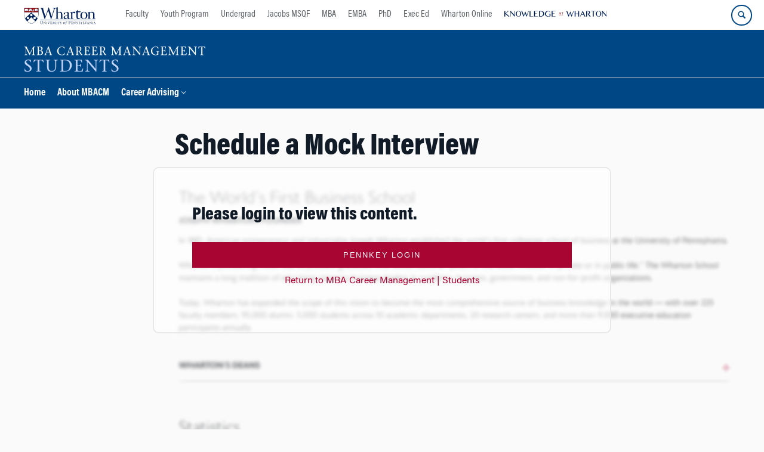

--- FILE ---
content_type: text/css
request_url: https://students.mbacareers.wharton.upenn.edu/wp-content/plugins/wharton-sac/css/wharton-sac.css?ver=6.8.3
body_size: 421
content:
#menu-header-navigation, #menu-secondary-nav {
	display:none;
}
#content {
	/*position:relative;*/
}

#wrapper {
	background:transparent;
}
.wharton-sac {
	display:block;
	clear:both;
	position:fixed;
	top:0;
	left:0;
	width:100%;
	z-index: 1;
}
.wharton-sac-page{
	min-height:500px;
	/*background:url('../i/sac-background-page.jpg') center center no-repeat;*/
}
.wharton-sac-page img {
	display:block;
	margin:0 auto;
}
.wharton-sac-archive-page + .content-area {
	display:none;
}
.wharton-sac-archive-page img {
	width:100%;
}

.modal-inner {
	/*position:fixed;*/
	width: 60%;
	/*margin:20px 5%;*/
	background: rgba(255, 255, 255, 0.5);
	border: 2px solid #e8e8e8;
	border-radius:10px;
	padding:5%;
	margin: 280px auto;

}
.error {
	color:red;
}
.modal-inner .button {
	width:280px;
	padding: 10px 16px;
	float:none;
	margin:10px auto;
	background-color: #A90533;
    color: #fff;
    border: 2px solid #A90533;
    border-radius: 0;
    padding: 10px;
    line-height: 1.5;
    font-size: .8125em;
    font-family: "Astoria Sans W00 Medium",sans-serif;
    text-transform: uppercase;
    letter-spacing: 1.8px;
    outline: none;
    cursor: pointer;
    text-align: center;
    display: block;
    font-weight: normal;
    background-color: #A90533;
    color: #fff;
    border: 2px solid #A90533;
    -webkit-transition: ease-in 0.5s;
    -moz-transition: ease-in 0.5s;
    -o-transition: ease-in 0.5s;
    transition: ease-in 0.5s;
}
.modal-inner a.button {
	width:auto;
}
.modal-inner .button:hover, .modal-inner .button:focus{
	border: 2px solid #ae243a !important;
    -webkit-box-shadow: inset -600px 0 0 0 #fff;
    box-shadow: inset -600px 0 0 0 #fff;
    color: #ae243a !important;
}
.modal-inner .home-link {
	text-align:center;
	margin:10px 0;
}
.errorTxt{
	color:#981e32;
}
@media screen and (max-width: 600px ) {
	.modal-inner {
	    margin: 220px auto;
	    width:90%;
	}
 }

--- FILE ---
content_type: text/css
request_url: https://students.mbacareers.wharton.upenn.edu/wp-content/themes/mbacareers/style.css?ver=1.0
body_size: 774
content:
/* 
Theme Name: MBA Careers | Chupacabra 2.0 Child Theme
Theme URI: http://wwwdev.wharton.upenn.edu/testing/chupacabra-child
Description: Make all template and sytle modifications for this site via the child theme.
without overwriting these modifications.
Template: responsive-mobile
Version: 1.0
Author: Wharton Marketing Technology
Author URI: http://martech.wharton.upenn.edu

Text Domain: chupacabra-child-theme


--------------------------------------------------------------
WARNING: (BEFORE YOU MAKE ANY CHANGES)
--------------------------------------------------------------
Please make all customizations and changes to your site inside this 
child theme. e.g. style.css, functions.php and template files.

If you do, your customizations within Chupacabra they will be lost 
upon the next parent theme update.


WordPress and Wharton Marketing Technology highly recommends Child Theme.

Read More:

- http://codex.wordpress.org/Child_Themes  
*/
/*@import url("../chupacabra/style.css");*/
/*
--------------------------------------
!!! Use LESS to make changes !!!!!
---------------------------------------*/
/* Variables
---------------------------------------*/
/*Colors */
/* Penn Brand Colors */
/* Penn Accent Colors */
/* Left Nav */
/* REAFACTOR- lighten(@darkbase, 85%); */
/* REAFACTOR- lighten(@darkbase, 33%); */
/* REAFACTOR- lighten(@darkbase, 30%); */
/* REAFACTOR- lighten(@darkbase, 15%); */
/* Refactored LESS Colors 
-------------------------------------- */
/* Breakpoints
--------------------------------------*/
/* Changed from 1270px to display better on older 4:3 monitors*/
/* VC Break Points
-------------------------------------
@media (max-width: 767px) {
  .vc_el-clearfix-xs {
    clear: both;
  }
}
@media (min-width: 768px) and (max-width: 991px) {
  .vc_el-clearfix-sm {
    clear: both;
  }
}
@media (min-width: 992px) and (max-width: 1199px) {
  .vc_el-clearfix-md {
    clear: both;
  }
}
@media (min-width: 1200px) {
  .vc_el-clearfix-lg {
    clear: both;
  }
}
*/
/* Sizes
--------------------------------------*/
/* Fonts
-------------------------------------*/
/* Font Sizes based on 16px base 
-------------------------------------*/
/* Mixins
-------------------------------------*/
/*.drop-shadow (@x: 0, @y: 1px, @blur: 3px, @spread: 0, @alpha: 0.5) {
	-webkit-box-shadow:	@x @y @blur @spread rgba(0, 0, 0, @alpha);
	-moz-box-shadow:	@x @y @blur @spread rgba(0, 0, 0, @alpha);
	box-shadow:		@x @y @blur @spread rgba(0, 0, 0, @alpha);
}*/
/* Career MGMT Styles
-----------------------------*/
/* remove left nav border */
ul.leftNav {
  border: none;
}
.quick-links {
  display: inline-block;
  width: 100%;
}
.quick-links h3 {
  font-size: 1.3em;
}
.quick-links img {
  margin-top: -5px !important;
  margin-bottom: 10px !important;
}
@media screen and (max-width: 768px) {
  .quick-links {
    width: 48%;
  }
}
@media screen and (max-width: 480px) {
  .quick-links {
    width: 100%;
  }
}
body .wooslider .slide-content {
  margin: 0 !important;
}
/*The last 29 days of the month are the hardest."- Nikola Tesla*/
